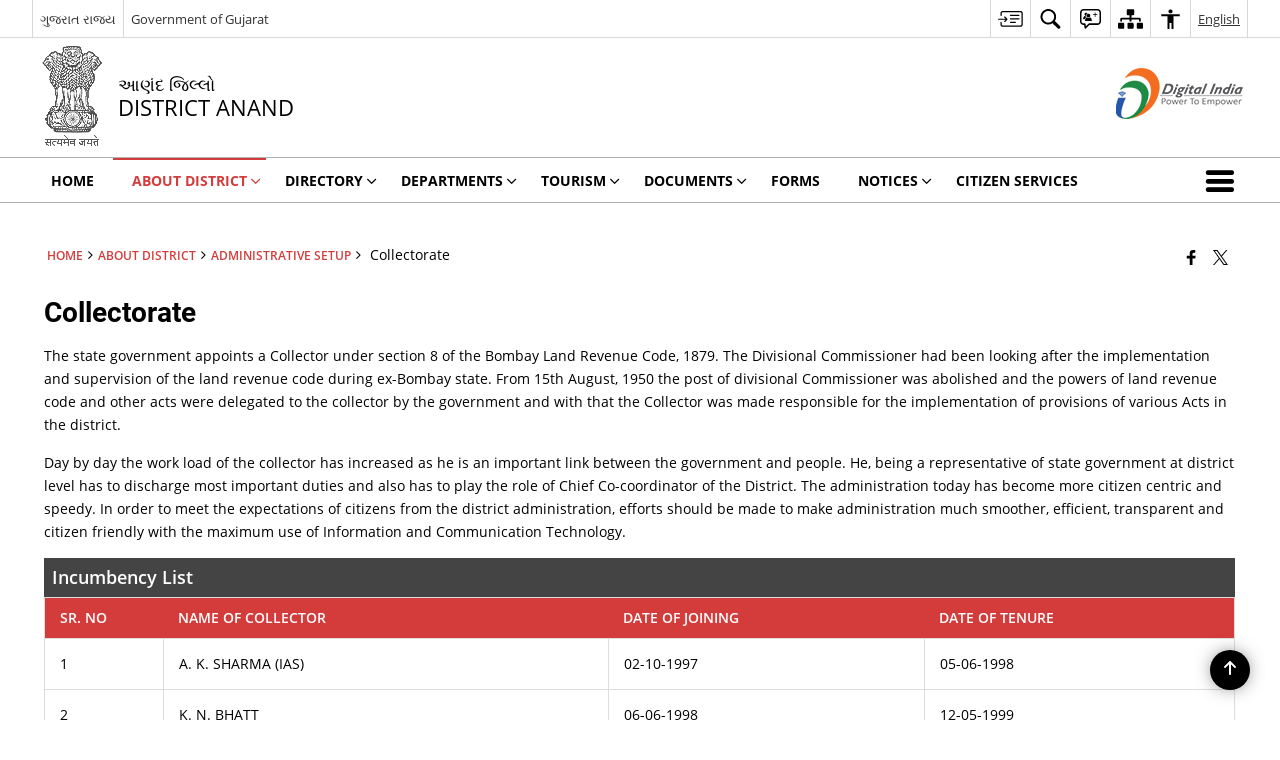

--- FILE ---
content_type: text/css
request_url: https://anand.nic.in/wp-content/mu-plugins/parichay-sso//css/login.css
body_size: 547
content:
h1,
.heading1 {
    font-size: 2em;
}

.loaderImage {
    width: 80px;
    margin: 0 auto;
}

.parichay-outerbox {
    border-left: 2px solid #ddd;
    margin: 15px 0 30px 0;
}

.parichay-outerbox:first-child {
    border-left: none;
}

.parichay-login-cntr {
    display: grid;
    align-items: center;
    width: 870px;
    margin: 60px auto;
    text-align: center;
    border: 1px dashed #5d338a;
    border-radius: 8px;
    position: relative;
    padding: 15px;
    min-height: 250px;
}

.parichay-login-cntr h1.login-title {
    color: #5d338a;
    font-weight: 700;
    margin-top: 15px;
}

.parichay-login-cntr .logininr-cntr {
    display: flex;
    justify-content: center;
    position: relative;
    z-index: 9;
}

/* .parichay-login-cntr .logininr-cntr .parichay-outerbox {
    padding-left: 24px;
}

.parichay-login-cntr .logininr-cntr .parichay-outerbox:first-child {
    padding-left: 0;
} */

.parichay-login-cntr .wp-social-login-connect-with {
    font-size: 2em;
}

.parichay-login-cntr .wp-social-login-provider-list {
    padding: 0;
    margin: 0;
}

.parichay-login-cntr .wp-social-login-provider-list a.wp-social-login-provider,
.parichay-login-cntr .logout-auth {
    display: inline-flex;
    align-items: center;
    width: 330px;
    min-height: 150px;
    border-radius: 5px;
    position: relative;
    overflow: hidden;
    border: 1px solid #ddd;
    transition: all 0.3s ease-in-out;
    background-image: url(../img/corner.png);
    background-repeat: no-repeat;
    background-position: right bottom;
}

.parichay-login-cntr .wp-social-login-provider-list a.wp-social-login-provider img {
    margin: 0 auto;
    width: 200px;
    border: 0;
}

.parichay-login-cntr .wp-social-login-provider-list p {
    display: inline-block;
    width: 330px;
    color: #5d338a;
    text-align: left;
    line-height: 1.5em;
    margin-top: 7px;
    font-size: 0.9em;
}

.parichay-login-cntr .wp-social-login-provider-list p a {
    color: #dbb006;
    font-weight: 600;
}

.parichay-login-error {
    color: #ff0606;
    font-weight: 600;
}

/*Logout page*/
.parichay-login-cntr .logout-auth {
    width: 470px;
    margin-bottom: 25px;
    padding: 20px 15px;
}

.parichay-login-cntr .logout-auth .logout-inr-cntr {
    width: 100%;
    text-align: center;
}

.parichay-login-cntr .logout-auth .logout-inr-cntr .logoutmsg {
    font-size: 1.5em;
}

.parichay-login-cntr .logout-auth .login-link {
    display: inline-block;
    padding: 6px 12px;
    margin: 0 5px;
    background-color: #f65a64;
    color: #fff;
    border-radius: 4px;
    transition: all 0.3s ease-in-out;
}

.parichay-login-cntr .logout-auth .login-link:hover {
    text-decoration: underline;
}

.parichay-login-cntr .logout-auth .login-link.yes {
    background-color: #333;
}

/*high contrast*/
.contrast .parichay-login-cntr {
    border-color: #ff0;
}

.contrast .wp-social-login-provider-list img,
.contrast .parichay-login-cntr .wp-social-login-provider-list a.wp-social-login-provider {
    filter: grayscale(1);
}

.contrast .parichay-login-cntr .wp-social-login-provider-list p {
    color: #fff;
}

.contrast .parichay-login-cntr .logout-auth .login-link {
    background-color: #ff0 !important;
    color: #000 !important;
}


@media (max-width: 991px) {
    .parichay-login-cntr {
        width: 95%;
        margin: 30px auto;
        min-height: 250px;
        padding: 20px;
    }

    .parichay-login-cntr .logininr-cntr {
        display: block;
    }

    .parichay-login-cntr .logininr-cntr .parichay-outerbox {
        padding-left: 15px;
        padding-right: 15px;
    }

    .parichay-outerbox {
        margin: 0;
        border-left: none;
    }

    .parichay-login-cntr .wp-social-login-provider-list {
        padding: 0;
        margin: 0 0 20px 0;
    }
}

@media (max-width: 550px) {
    .parichay-login-cntr {
        padding: 10px;
    }

    .parichay-login-cntr .wp-social-login-provider-list a.wp-social-login-provider,
    .parichay-login-cntr .wp-social-login-provider-list p,
    .parichay-login-cntr .logout-auth {
        width: 100%;
        font-size: 1em;
    }
}

@media (min-width: 992px) {
    .col-md-6 {
        width: 50%;
    }
}